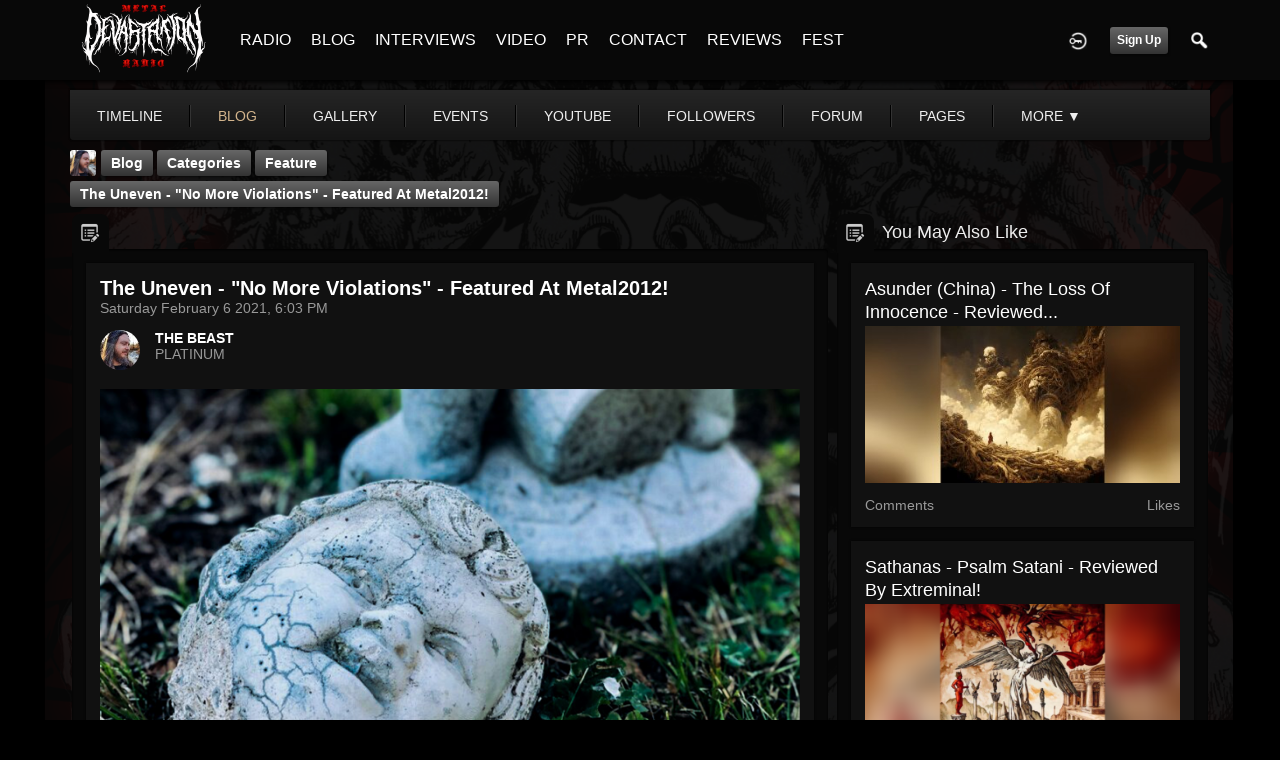

--- FILE ---
content_type: text/html; charset=utf-8
request_url: https://metaldevastationradio.com/thebeast/blog/12720/the-uneven-no-more-violations-featured-at-metal2012
body_size: 8504
content:
   <!doctype html>
<html lang="en" dir="ltr">
<head>
<title>The Uneven - "No More Violations" - Featured At metal2012! - The Beast | Metal Devastation Radio</title>
<link rel="shortcut icon" href="https://metaldevastationradio.com/data/media/0/0/favicon.ico?v=2">
<link rel="apple-touch-icon" sizes="57x57" type="image/png" href="https://metaldevastationradio.com/data/media/0/0/favicon_57.png?v=2">
<link rel="apple-touch-icon" sizes="72x72" type="image/png" href="https://metaldevastationradio.com/data/media/0/0/favicon_72.png?v=2">
<link rel="apple-touch-icon" sizes="114x114" type="image/png" href="https://metaldevastationradio.com/data/media/0/0/favicon_114.png?v=2">
<link rel="apple-touch-icon" sizes="120x120" type="image/png" href="https://metaldevastationradio.com/data/media/0/0/favicon_120.png?v=2">
<link rel="apple-touch-icon" sizes="144x144" type="image/png" href="https://metaldevastationradio.com/data/media/0/0/favicon_144.png?v=2">
<link rel="apple-touch-icon" sizes="152x152" type="image/png" href="https://metaldevastationradio.com/data/media/0/0/favicon_152.png?v=2">
<link rel="apple-touch-icon-precomposed" sizes="57x57" type="image/png" href="https://metaldevastationradio.com/data/media/0/0/favicon_57.png?v=2">
<link rel="apple-touch-icon-precomposed" sizes="72x72" type="image/png" href="https://metaldevastationradio.com/data/media/0/0/favicon_72.png?v=2">
<link rel="apple-touch-icon-precomposed" sizes="114x114" type="image/png" href="https://metaldevastationradio.com/data/media/0/0/favicon_114.png?v=2">
<link rel="apple-touch-icon-precomposed" sizes="120x120" type="image/png" href="https://metaldevastationradio.com/data/media/0/0/favicon_120.png?v=2">
<link rel="apple-touch-icon-precomposed" sizes="144x144" type="image/png" href="https://metaldevastationradio.com/data/media/0/0/favicon_144.png?v=2">
<link rel="apple-touch-icon-precomposed" sizes="152x152" type="image/png" href="https://metaldevastationradio.com/data/media/0/0/favicon_152.png?v=2">
<link rel="icon" sizes="96x96" type="image/png" href="https://metaldevastationradio.com/data/media/0/0/favicon_96.png?v=2">
<link rel="icon" sizes="195x195" type="image/png" href="https://metaldevastationradio.com/data/media/0/0/favicon_195.png?v=2">
<link rel="icon" sizes="228x228" type="image/png" href="https://metaldevastationradio.com/data/media/0/0/favicon_228.png?v=2">
<link rel="msapplication-TileImage" sizes="144x144" type="image/png" href="https://metaldevastationradio.com/data/media/0/0/favicon_144.png?v=2">
<meta name="msapplication-TileColor" content="#FFFFFF">
<meta http-equiv="Content-Type" content="text/html; charset=utf-8">
<meta name="viewport" content="width=device-width, initial-scale=1.0">
<meta name="google-site-verification" property="google-site-verification" content="">
<meta name="description" property="description" content="Stay up to date with the latest metal news, album reviews, band interviews, and underground scene updates on the Metal Devastation Radio Blog. Discover the best in metal music today!">
<link rel="stylesheet" href="https://fonts.googleapis.com/css?family=Open+Sans:400italic,600italic,700italic,400,600,700" type="text/css">
<link rel="stylesheet" href="https://metaldevastationradio.com/data/cache/xxDark_Skin_6/S4b5e510e509115315748020b33cb6b4a.css" media="screen" type="text/css">
<script type="text/javascript" src="https://metaldevastationradio.com/data/cache/xxDark_Skin_6/Sd33f2481a4eecd23cca0fe338c9fe257.js"></script>

<script async src="https://www.googletagmanager.com/gtag/js?id=UA-44815880-2"></script>
<script>
  window.dataLayer = window.dataLayer || [];
  function gtag() { dataLayer.push(arguments); }
  gtag('js', new Date());
  gtag('config', 'UA-44815880-2');
</script>
<meta property="og:url" content="https://metaldevastationradio.com/thebeast/blog/12720/the-uneven-no-more-violations-featured-at-metal2012"/>
<meta property="og:type" content="article"/>
<meta property="og:title" content="The Uneven - &quot;No More Violations&quot; - Featured At Metal2012!"/>
<meta property="og:image" content="https://metaldevastationradio.com/blog/image/blog_image/12720/xxlarge/_v=1612652691"/>
<meta property="og:image:width" content="512"/>
<meta property="og:image:height" content="385"/>
<meta property="og:description" content="
The Uneven - &quot;No More Violations&quot; - Featured At Metal2012! Check it out here at thi slink: http://metal2012.blogspot.com/2020/11/the-uneven-lanzo-su-sencillo-no-more.html
The Uneven[th ee uhn-ee-vuhn ]
&ldquo;Someone has to be in control in fear of what I will see. Someone has insulted my integrity&rdquo; (Andrew Hooker)The Uneven aspires to bridge the fuzz and sludge of 70s hard rock with the guttural..."/>
<meta property="og:site_name" content="Metal Devastation Radio"/>
<meta property="og:updated_time" content="1612652691"/>

<meta name="twitter:title" content="The Uneven - &quot;No More Violations&quot; - Featured At Metal2012!"/>
<meta name="twitter:description" content="
The Uneven - &quot;No More Violations&quot; - Featured At Metal2012! Check it out here at thi slink: http://metal2012.blogspot.com/2020/11/the-uneven-lanzo-su-sencillo-no-more.html
The..."/>
<meta name="twitter:card" content="summary_large_image"/>
<meta name="twitter:image" content="https://metaldevastationradio.com/blog/image/blog_image/12720/xxlarge/_v=1612652691"/>
<meta name="twitter:image:src" content="https://metaldevastationradio.com/blog/image/blog_image/12720/xxlarge/_v=1612652691"/>
<meta name="twitter:image:alt" content="The Uneven - &quot;No More Violations&quot; - Featured At Metal2012!"/>
<script type="text/javascript" src="//platform-api.sharethis.com/js/sharethis.js#property=5b2042b0efbdae0011571851&amp;product=sop" async="async"></script>
</head>

<body>
     
                        <style>
            html{
                background-color:#000000  !important;
            }
                        #jr-background-image-div {
                background-image:url('https://metaldevastationradio.com/data/media/0/0/jrBackground_7_background_image.png') !important;
                background-color:#000000  !important;
                background-repeat: no-repeat !important;
                background-position: center center !important;
                background-size: cover !important;
                background-attachment: fixed !important;
                padding: 0;
                margin: 0;
            }
            
                        #wrapper {
                background-color: transparent !important;
                background-image: none !important;
                margin: 0 auto !important;
            }
                                </style>
<div id="jr-background-image-div">
                    



<amp-auto-ads type="adsense"
        data-ad-client="ca-pub-2145332634794888">
</amp-auto-ads>
<div id="header">
    <div class="menu_pad">
        <div id="header_content" style="display: table; width: 100%;">
            <div style="display: table-row">
                <div style="width: 12%; height: 50px; display: table-cell; vertical-align: middle;">
                    <ul>
                        <li class="mobile" id="menu_button"><a href="#"></a></li>
                        <li class="desk"><a href="https://metaldevastationradio.com"><img src="https://metaldevastationradio.com/image/img/skin/xxDark_Skin_6/logo.png?skin=xxDark_Skin_6&v=1740614120" width="150" height="45" class="jlogo" alt="Metal Devastation Radio" title="Metal Devastation Radio"></a></li>
                    </ul>
                </div>
                <div style="display: table-cell; vertical-align: middle;">
                                             <div id="menu_content">
    <nav id="menu-wrap">
        <ul id="menu">

                                        <!-- jrPayment_cart_html -->
            
                                        
                <li class="desk right">
                    <a onclick="jrSearch_modal_form()" title="Search"><img src="https://metaldevastationradio.com/image/img/skin/xxDark_Skin_6/search.png?skin=xxDark_Skin_6&v=1740614120" width="24" height="24" alt="Search" title="Search"></a>
                </li>
            
                        
            
                            
                                    <li class="right">
                        <button id="user-create-account" class="form_button" onclick="window.location='https://metaldevastationradio.com/user/signup'">
                            Sign Up
                        </button>
                    </li>
                                <li class="right"><a href="https://metaldevastationradio.com/user/login" title="Login"><img src="https://metaldevastationradio.com/image/img/skin/xxDark_Skin_6/login.png?skin=xxDark_Skin_6&v=1740614120" width="24" height="24" alt="login" title="login"></a></li>
            
                        
             <li >
    <a href="https://metaldevastationradio.com/metal-radio" onclick="" class="menu_0_link" data-topic="https://metaldevastationradio.com/metal-radio">RADIO</a>
    </li>
<li >
    <a href="https://metaldevastationradio.com/blog" onclick="" class="menu_0_link" data-topic="https://metaldevastationradio.com/blog">BLOG</a>
    </li>
<li >
    <a href="https://metaldevastationradio.com/interviews" onclick="" class="menu_0_link" data-topic="interviews">INTERVIEWS</a>
    </li>
<li >
    <a href="https://metaldevastationradio.com/metal-videos" onclick="" class="menu_0_link" data-topic="https://metaldevastationradio.com/metal-videos">VIDEO</a>
    </li>
<li >
    <a href="https://metaldevastationradio.com/metal-devastation-promotions" onclick="" class="menu_0_link" data-topic="metal-devastation-promotions">PR</a>
        <ul>
                <li>
            <a href="https://metaldevastationradio.com/testimonials" onclick="" >TESTIMONIALS</a>
                    </li>
            </ul>
    </li>
<li >
    <a href="https://metaldevastationradio.com/contact" onclick="" class="menu_0_link" data-topic="contact">CONTACT</a>
        <ul>
                <li>
            <a href="https://metaldevastationradio.com/partners" onclick="" >PARTNERS</a>
                    </li>
            </ul>
    </li>
<li >
    <a href="https://metaldevastationradio.com/reviews" onclick="" class="menu_0_link" data-topic="reviews">REVIEWS</a>
    </li>
<li >
    <a href="https://metaldevastationradio.com/Metal-Devastation-Music-Fest" onclick="" class="menu_0_link" data-topic="Metal-Devastation-Music-Fest">FEST</a>
    </li>


        </ul>
    </nav>
</div>

                                                        </div>
            </div>
        </div>
    </div>
</div>


<div id="searchform" class="search_box " style="display:none;">
    
     
<div style="white-space:nowrap">
    <form action="https://metaldevastationradio.com/search/results/all/1/6" method="get" style="margin-bottom:0">
        <input type="hidden" name="jr_html_form_token" value="a1c95d86f27a6b6788ea001d1abc39fa">
        <input id=" search_input" type="text" name="search_string" style="width:70%" class="form_text" placeholder="search site" onkeypress="if (event && event.keyCode === 13 && this.value.length > 0) { $(this).closest('form').submit(); }">&nbsp;<input type="submit" class="form_button" value="search">
    </form>
</div>

    <div style="float:right;clear:both;margin-top:3px;">
        <a class="simplemodal-close"><link rel="stylesheet" property="stylesheet" href="https://metaldevastationradio.com/core/icon_css/20/white/?_v=1769186066"><span class="sprite_icon sprite_icon_20 sprite_icon_white_20"><span class="sprite_icon_20 sprite_icon_white_20 sprite_icon_20_img sprite_icon_white_20_img sprite_icon_20_close sprite_icon_white_20_close">&nbsp;</span></span></a>
    </div>
    <div class="clear"></div>
</div>

<div id="wrapper">


<noscript>
    <div class="item error center" style="margin:12px">
        This site requires Javascript to function properly - please enable Javascript in your browser
    </div>
</noscript>

<!-- Google tag (gtag.js) -->
<script async src="https://www.googletagmanager.com/gtag/js?id=G-YYTXN10915"></script>
<script>
  window.dataLayer = window.dataLayer || [];
  function gtag(){dataLayer.push(arguments);}
  gtag('js', new Date());

  gtag('config', 'G-YYTXN10915');
</script>

</noscript>

<!-- Google tag (gtag.js) -->
<script async src="https://www.googletagmanager.com/gtag/js?id=UA-44815880-2"></script>
<script>
  window.dataLayer = window.dataLayer || [];
  function gtag(){dataLayer.push(arguments);}
  gtag('js', new Date());

  gtag('config', 'UA-44815880-2');
</script>

<script async src="https://pagead2.googlesyndication.com/pagead/js/adsbygoogle.js?client=ca-pub-2145332634794888"
     crossorigin="anonymous"></script>
     <script async custom-element="amp-auto-ads"
        src="https://cdn.ampproject.org/v0/amp-auto-ads-0.1.js">
</script>
     <meta property="og:image" content="https://metaldevastationradio.com/image/img/module/jrCore/MDR%202022%20Thumbnail.png?r=509920903">
<meta property="og:image:alt" content="Metal Devastation Radio - The Loudest Heavy Metal Station Online">
<meta property="og:image:type" content="image/png">
<meta property="og:image:width" content="1200">
<meta property="og:image:height" content="630">


        <!-- end header.tpl -->



<section id="profile">

            
            
                                
            
    
            <section id="profile_menu" style="overflow: visible">
            <div class="menu_banner clearfix">
                <div class="menu_banner clearfix">
                    <div class="table">
                        <div class="table-row">
                            <div class="table-cell">
                                                                                                     <ul id="horizontal">

                            
                                    <li class="tjrAction" onclick="jrCore_window_location('https://metaldevastationradio.com/thebeast/timeline')"><a href="https://metaldevastationradio.com/thebeast/timeline">Timeline</a></li>
                                                <li class="active tjrBlog" onclick="jrCore_window_location('https://metaldevastationradio.com/thebeast/blog')"><a href="https://metaldevastationradio.com/thebeast/blog">blog</a></li>
                                                <li class="tjrGallery" onclick="jrCore_window_location('https://metaldevastationradio.com/thebeast/gallery')"><a href="https://metaldevastationradio.com/thebeast/gallery">gallery</a></li>
                                                <li class="tjrEvent" onclick="jrCore_window_location('https://metaldevastationradio.com/thebeast/event')"><a href="https://metaldevastationradio.com/thebeast/event">events</a></li>
                                                <li class="tjrYouTube" onclick="jrCore_window_location('https://metaldevastationradio.com/thebeast/youtube')"><a href="https://metaldevastationradio.com/thebeast/youtube">youtube</a></li>
                                                <li class="tjrFollower" onclick="jrCore_window_location('https://metaldevastationradio.com/thebeast/follow')"><a href="https://metaldevastationradio.com/thebeast/follow">followers</a></li>
                                                <li class="tjrForum" onclick="jrCore_window_location('https://metaldevastationradio.com/thebeast/forum')"><a href="https://metaldevastationradio.com/thebeast/forum">forum</a></li>
                                                <li class="tjrPage" onclick="jrCore_window_location('https://metaldevastationradio.com/thebeast/page')"><a href="https://metaldevastationradio.com/thebeast/page">pages</a></li>
                                                <li class="tjrSoundCloud" onclick="jrCore_window_location('https://metaldevastationradio.com/thebeast/soundcloud')"><a href="https://metaldevastationradio.com/thebeast/soundcloud">soundcloud</a></li>
                    
    </ul>


                            </div>
                            <div class="table-cell" style="width: 20px; white-space: nowrap; padding: 0 10px;">
                                

                                
                                
                                
                                                                
                            </div>
                        </div>
                    </div>
                </div>
            </div>
        </section>
    

    <div class="row" style="margin-top: 10px;min-height: 600px;">

     <div class="col12 last">
            <div>
         




<div class="page_nav">
    <div class="breadcrumbs">
                             
    <div class="profile_minimal_image">
        <img src="https://metaldevastationradio.com/profile/image/profile_image/1/large/crop=auto/_v=9b0f91628364654" class="img_scale" title="THE BEAST" alt="THE BEAST">
        <div class="profile_minimal_info">
            <div class="arrow-down"></div>
            <div class="box" style="margin: 0;">
                <div class="media">
                    <div class="profile_images">

                        

                        <a href="https://metaldevastationradio.com/thebeast">
                                                            <img src="https://metaldevastationradio.com/profile/image/profile_header_image/1/large/crop=8:3/_v=9b0f91628364817" class="img_scale" alt="THE BEAST">
                                                    </a>

                        <div class="profile_image">
                            <a href="https://metaldevastationradio.com/thebeast">
                                <img src="https://metaldevastationradio.com/profile/image/profile_image/1/large/crop=auto/_v=9b0f91628364654" class="img_scale" alt="THE BEAST">
                            </a>
                        </div>
                        <div class="profile_name">
                            <h1><a href="https://metaldevastationradio.com/thebeast">THE BEAST</a></h1>
                            <span><a href="https://metaldevastationradio.com/thebeast">@thebeast</a></span>
                        </div>

                    </div>
                    <br>

                                            <div class="profile_data">
                            
                            
                            
                            <ul class="clearfix">
                                <li onclick="jrCore_window_location('https://metaldevastationradio.com/thebeast/follow')"><span>Followers</span>
                                    181282</li>
                                <li onclick="jrCore_window_location('https://metaldevastationradio.com/thebeast/follow/profiles_followed')"><span>Following</span>
                                    180796</li>
                                <li onclick="jrCore_window_location('https://metaldevastationradio.com/thebeast/timeline/timeline')"><span>Updates</span>
                                    40991</li>
                            </ul>
                        </div>
                                    </div>
            </div>
                 <ul id="basic">
            <li><a href="https://metaldevastationradio.com/thebeast/forum">forum</a></li>
       </ul>


        </div>
    </div>


         

    <a href="https://metaldevastationradio.com/thebeast/blog">Blog</a>
            <a href="https://metaldevastationradio.com/thebeast/blog/category">Categories</a>
                <a href="https://metaldevastationradio.com/thebeast/blog/category/feature">feature</a>
                <a href="https://metaldevastationradio.com/thebeast/blog/12720/the-uneven-no-more-violations-featured-at-metal2012">The Uneven - "No More Violations" - Featured At Metal2012!</a>
    
    </div>
    <div class="action_buttons">
        
    </div>
</div>


<div class="col8">
    <div class="box">
         

    <ul id="actions_tab">
            <li class="solo">
            <a title="Blog"
               href="#"><link rel="stylesheet" property="stylesheet" href="https://metaldevastationradio.com/core/icon_css/20/cccccc/?_v=1769186066"><span class="sprite_icon sprite_icon_20 sprite_icon_cccccc_20"><span class="sprite_icon_20 sprite_icon_cccccc_20 sprite_icon_20_img sprite_icon_cccccc_20_img sprite_icon_20_blog sprite_icon_cccccc_20_blog">&nbsp;</span></span></a>
        </li>
    
</ul>
        <div class="box_body">
            <div class="wrap detail_section">
                <div class="media">
                    <div class="wrap clearfix">
                        <span class="title">The Uneven - "No More Violations" - Featured At Metal2012!</span>
                        <span class="date">Saturday February 6 2021, 6:03 PM</span>
                        <div class="author clearfix">
                            <div class="author_image">
                                <a href="https://metaldevastationradio.com/thebeast">
                                    <img src="https://metaldevastationradio.com/profile/image/profile_image/1/small/crop=auto/_v=9b0f91628364654" class="img_scale" alt="The Uneven - &quot;No More Violations&quot; - Featured At Metal2012!">
                                </a>
                            </div>
                            <span><a href="https://metaldevastationradio.com/thebeast">THE BEAST</a> </span>   <br>
                            PLATINUM
                        </div>
                        <div class="blog">
                                                            <div class="media_image">
                                    <img src="https://metaldevastationradio.com/blog/image/blog_image/12720/xxxlarge/crop=2:1/_v=9b0f91612652691" class="img_scale" alt="The Uneven - &quot;No More Violations&quot; - Featured At Metal2012!">
                                </div>
                                                                                </div>

                        <div class="media_text blog">
                            <br>
<p style="text-align: center;"> <strong> <a href="https://metaldevastationradio.com/thebeast/blog/8823/new-promo-the-uneven-new-single-no-more-violations-sludge-stoner-metal" target="_blank" rel="noopener"> The Uneven</a> </strong>  - "No More Violations" - Featured At <strong> <a href="http://metal2012.blogspot.com/2020/11/the-uneven-lanzo-su-sencillo-no-more.html" target="_blank" rel="noopener"> Metal2012</a> </strong> ! Check it out here at thi slink: <a href="http://metal2012.blogspot.com/2020/11/the-uneven-lanzo-su-sencillo-no-more.html" target="_blank" rel="nofollow">http://metal2012.blogspot.com/2020/11/the-uneven-lanzo-su-sencillo-no-more.html</a></p>
<p style="text-align: center;"> The Uneven<br> [th ee uhn-ee-vuhn ]</p>
<p style="text-align: center;"> “Someone has to be in control in fear of what I will see. Someone has insulted my integrity” (Andrew Hooker)<br> The Uneven aspires to bridge the fuzz and sludge of 70s hard rock with the guttural ferocity of 90s alternative metal, while never forgetting the primal roots of the blues. The Uneven is influenced by iconic groups like<br> Black Sabbath, Led Zeppelin, Soundgarden, and Nine Inch Nails. While many hard rock and metal bands focus on the doom and gloom, The Unevens’ message is to fight for truth, to self-empower, and to overcome adversity. The Uneven released their debut single, “Punching Bag” on June 5, 2020. The single received attention from multiple international blogs, was premiered by UK blogger, “Outlaws of the Sun”, and has been in rotation at various radio stations throughout the U.S. and Europe.</p>
<p style="text-align: center;"> The Uneven will release their second single, “No More Violations” on all streaming platforms, august 14, 2020. The single will be supported with another self-directed and produced music video by the band’s bassist,<br> Michael Meadows. Guitarist and vocalist, Andrew Hooker, penned the single in 2019, but says “the song’s message, surprisingly, rings more true today than ever before, due to our country’s racial unrest and the viral<br> pandemic.” “No More Violations” was recorded in the outskirts of Nashville, TN at The Cave Studios in Leipers Fork, TN, and was recorded, mixed, and produced by Patrick Thrasher (Rush, Metallica, Red Hot Chilli<br> Peppers).</p>
<p style="text-align: center;"> The Uneven is:<br> Andrew Hooker - guitar/lead vocals<br> Michael Meadows - bass guitar/b.g.vocals<br> Simona Bressi - drums</p>
<p style="text-align: center;"> www.theunevenband.com </p>
<p style="text-align: center;"> </p><div style="display: inline-block; width:100%"> <script type="text/javascript"> $(document).ready(function() { var id = $('#ytplayer2kzbhw'); var tw = id.width(); var th = Math.round(tw / 1.778); if (th &lt; 300) { th = 300; } id.height(th); } );</script><iframe id="ytplayer2kzbhw" type="text/html" width="100%" height="480" style="border:0" src="//www.youtube.com/embed/6Ll-HtJ74VI?autoplay=0&amp;wmode=transparent&amp;playsinline=1" webkitallowfullscreen mozallowfullscreen allowfullscreen playsinline webkit-playsinline></iframe> </div>
<p style="text-align: center;"> <img src="https://metaldevastationradio.com/upimg/image/upimg_file/2538/original" style="width: 100%; margin: 0px;" alt="TheUnevenpressphoto.jpg"> </p>
<p style="text-align: center;"> <a href="https://metaldevastationradio.com/thebeast/blog/8024/new-promo-the-uneven-punching-bag-music-video-stoner-fuzz-psychedelic" target="_blank" rel="noopener"> Check out the previous release and video for Punching bag here!</a> </p>
<p style="text-align: center;"> Links:</p>
<p style="text-align: center;"> <a href="https://theunevenband.com/" target="_blank" rel="nofollow">https://theunevenband.com/</a></p>
<p style="text-align: center;"><br> <a href="https://www.facebook.com/theunevenofficial/" target="_blank" rel="nofollow">https://www.facebook.com/theunevenofficial/</a></p>
<p style="text-align: center;"><br> <a href="https://twitter.com/search?q=%40TUneven" target="_blank" rel="nofollow">https://twitter.com/search?q=%40TUneven</a></p>
<p style="text-align: center;">  </p>
    
                        </div>
                        <br>
                                            </div>
                </div>
<p></p>
<p style="text-align: center;"><span style="font-size: 14pt;"><strong><a href="https://metaldevastationradio.com/reviews" target="_blank" rel="noopener">Reviews </a>- <a href="https://metaldevastationradio.com/interviews" target="_blank" rel="noopener">Interviews </a>- <a href="https://metaldevastationradio.com/metal-devastation-promotions" target="_blank" rel="noopener">Promo </a>- <a href="https://metaldevastationradio.com/metal-radio" target="_blank" rel="noopener">Radio Play</a></strong></span></p>
<p style="text-align: center;"><span style="font-size: 14pt;"><strong>Contact <span style="color: #ba372a;"><a href="mailto:zach@metaldevastationradio.com" target="_blank" rel="noopener" style="color: #ba372a;">zach@metaldevastationradio.com</a></span></strong></span></p>
<p><a href="https://metal-devastation-radio-store.myshopify.com/collections/metal-devastation-pr-packages" target="_blank" rel="noopener"><img src="https://metaldevastationradio.com/upimg/image/upimg_file/5683/original" style="width: 100%; margin: 0px;" alt="271209516_3021552291399196_3582258409243799658_n.jpg"></a></p>
<p><a href="mailto:submit@metaldevastationradio.com" target="_blank" rel="noopener"><img src="https://metaldevastationradio.com/upimg/image/upimg_file/9522/original" style="width: 100%; margin: 0px;" alt="462305913_3806939179527166_4095576644688041910_n.png"></a></p>
<p></p>
<p><amp-auto-ads type="adsense"
        data-ad-client="ca-pub-2145332634794888">
</amp-auto-ads></p>
                                <div class="action_feedback">
                     

    
    
<div class="item clearfix">

    
            <div class="like_button_box">
                            <a href="https://metaldevastationradio.com/user/login?r=1">
                                        
                <img src="https://metaldevastationradio.com/image/img/skin/xxDark_Skin_6/comment.png?skin=xxDark_Skin_6&v=1740614120" width="24" height="24" class="like_button_img" alt="Comment" title="Post Your Comment"></a>
                <span><a>0</a></span>
                    </div>
    
                                            <div class="like_button_box">
                        <a href="https://metaldevastationradio.com/user/login">
                        
            <img src="https://metaldevastationradio.com/image/img/skin/xxDark_Skin_6/share.png?skin=xxDark_Skin_6&v=1740614120" width="24" height="24" class="like_button_img" alt="Share This with your Followers" title="Share This with your Followers"></a>
            <span><a></a> </span>
        </div>
    
            <div class="like_button_box">
                        <a href="https://metaldevastationradio.com/user/login">
                            
                <img src="https://metaldevastationradio.com/image/img/skin/xxDark_Skin_6/tag.png?skin=xxDark_Skin_6&v=1740614120" width="24" height="24" class="like_button_img" alt="Tags" title="Tag">
            </a>
            <span><a>0</a></span>
        </div>
    
    
</div>
                                         
<div class="item">
    <div id="disqus_thread"></div>
    <script type="text/javascript">
        var disqus_shortname = 'metal-devastation-radio';
        var disqus_developer = 1;
                var disqus_identifier = 'jrBlog_12720';
                (function() {
            var dsq = document.createElement('script'); dsq.type = 'text/javascript'; dsq.async = true;
            dsq.src = 'https://' + disqus_shortname + '.disqus.com/embed.js';
            (document.getElementsByTagName('head')[0] || document.getElementsByTagName('body')[0]).appendChild(dsq);
        })();
    </script>
    <noscript>Please enable JavaScript to view the <a href="http://disqus.com/?ref_noscript">comments powered by Disqus.</a></noscript>
    <a href="http://disqus.com" class="dsq-brlink">comments powered by <span class="logo-disqus">Disqus</span></a>
</div>
 <a id="tag_section" name="tag_section"></a>
<div class="item_tags" id="jrBlog_12720_tag">

<div id="existing_tags"><!-- existing tags for this item load here --></div>
</div>

<script type="text/javascript">
    //start initially
    $(document).ready(function () {
        jrLoadTags('jrBlog', '12720', '1');
    });
</script>

 <div class="item">
    <div class="sharethis-inline-share-buttons"></div>
</div>
 



    <div class="action_comments" id="jrBlog_12720_comments">

        <a id="jrBlog_1_12720_cm_section"></a>
        <a id="comment_section"></a>

        <div id="jrBlog_1_12720_comments" class="comment_page_section">

                                    
                             

            
        </div>

            </div>












 <div class="item">
    <div class="sharethis-inline-reaction-buttons"></div>
</div>
                </div>
            </div>
        </div>
    </div>
</div>
<div class="col4 last">
    <div class="box">
         

    <ul id="actions_tab">
            <li class="solo">
            <a title="Blog"
               href="#"><span class="sprite_icon sprite_icon_20 sprite_icon_cccccc_20"><span class="sprite_icon_20 sprite_icon_cccccc_20 sprite_icon_20_img sprite_icon_cccccc_20_img sprite_icon_20_blog sprite_icon_cccccc_20_blog">&nbsp;</span></span></a>
        </li>
    
</ul>
        <span>You May Also Like</span>
        <div class="box_body">
            <div class="wrap">
                <div id="list" class="sidebar">
                     

            
        <div class="list_item">
           <div class="wrap">
               <div class="title">
                   <a href="https://metaldevastationradio.com/thebeast/blog/22339/asunder-china-the-loss-of-innocence-reviewed-by-fullmetalmayhem">
                       Asunder (China) - The Loss of Innocence - Reviewed...
                   </a>
               </div>
               <a href="https://metaldevastationradio.com/thebeast/blog/22339/asunder-china-the-loss-of-innocence-reviewed-by-fullmetalmayhem">
                   <img src="https://metaldevastationradio.com/blog/image/blog_image/22339/xlarge/crop=2:1/_v=9b0f91677616246" class="img_scale" alt="Asunder (China) - The Loss of Innocence - Reviewed By fullmetalmayhem!"></a>

               <div class="data clearfix">
                   <span> Comments</span>
                   <span> Likes</span>
               </div>
           </div>
        </div>
            
        <div class="list_item">
           <div class="wrap">
               <div class="title">
                   <a href="https://metaldevastationradio.com/thebeast/blog/23484/sathanas-psalm-satani-reviewed-by-extreminal">
                       Sathanas - Psalm Satani - Reviewed By extreminal!
                   </a>
               </div>
               <a href="https://metaldevastationradio.com/thebeast/blog/23484/sathanas-psalm-satani-reviewed-by-extreminal">
                   <img src="https://metaldevastationradio.com/blog/image/blog_image/23484/xlarge/crop=2:1/_v=9b0f91689816997" class="img_scale" alt="Sathanas - Psalm Satani - Reviewed By extreminal!"></a>

               <div class="data clearfix">
                   <span> Comments</span>
                   <span> Likes</span>
               </div>
           </div>
        </div>
            
        <div class="list_item">
           <div class="wrap">
               <div class="title">
                   <a href="https://metaldevastationradio.com/thebeast/blog/25422/nattmann-unleashes-dark-and-haunting-norwegian-black-metal-with-new-album-et-jordsmonn-av-dode">
                       Nattmann Unleashes Dark and Haunting Norwegian Black...
                   </a>
               </div>
               <a href="https://metaldevastationradio.com/thebeast/blog/25422/nattmann-unleashes-dark-and-haunting-norwegian-black-metal-with-new-album-et-jordsmonn-av-dode">
                   <img src="https://metaldevastationradio.com/blog/image/blog_image/25422/xlarge/crop=2:1/_v=9b0f91708548537" class="img_scale" alt="Nattmann Unleashes Dark and Haunting Norwegian Black Metal with New Album &quot;Et Jordsmonn Av D&oslash;de&quot;"></a>

               <div class="data clearfix">
                   <span> Comments</span>
                   <span> Likes</span>
               </div>
           </div>
        </div>
            
        <div class="list_item">
           <div class="wrap">
               <div class="title">
                   <a href="https://metaldevastationradio.com/thebeast/blog/13369/1945-act-1-reviewed-by-world-of-metal">
                       1945 - “Act 1” - Reviewed By World Of Metal!
                   </a>
               </div>
               <a href="https://metaldevastationradio.com/thebeast/blog/13369/1945-act-1-reviewed-by-world-of-metal">
                   <img src="https://metaldevastationradio.com/blog/image/blog_image/13369/xlarge/crop=2:1/_v=9b0f91616356463" class="img_scale" alt="1945 - &ldquo;Act 1&rdquo; - Reviewed By World Of Metal!"></a>

               <div class="data clearfix">
                   <span> Comments</span>
                   <span> Likes</span>
               </div>
           </div>
        </div>
            
        <div class="list_item">
           <div class="wrap">
               <div class="title">
                   <a href="https://metaldevastationradio.com/thebeast/blog/4825/corey-taylor-loves-that-you-hate-his-new-mask">
                       Corey Taylor Loves That You Hate His New Mask
                   </a>
               </div>
               <a href="https://metaldevastationradio.com/thebeast/blog/4825/corey-taylor-loves-that-you-hate-his-new-mask">
                   <img src="https://metaldevastationradio.com/blog/image/blog_image/4825/xlarge/crop=2:1/_v=9b0f91565058325" class="img_scale" alt="Corey Taylor Loves That You Hate His New Mask"></a>

               <div class="data clearfix">
                   <span> Comments</span>
                   <span> Likes</span>
               </div>
           </div>
        </div>
            
        <div class="list_item">
           <div class="wrap">
               <div class="title">
                   <a href="https://metaldevastationradio.com/thebeast/blog/27280/slayers-kerry-king-reflects-on-his-relationship-with-tom-araya-hes-not-the-guy-i-started-the-band-with">
                       SLAYER’s Kerry King Reflects on His Relationship...
                   </a>
               </div>
               <a href="https://metaldevastationradio.com/thebeast/blog/27280/slayers-kerry-king-reflects-on-his-relationship-with-tom-araya-hes-not-the-guy-i-started-the-band-with">
                   <img src="https://metaldevastationradio.com/blog/image/blog_image/27280/xlarge/crop=2:1/_v=9b0f91745878655" class="img_scale" alt="SLAYER&rsquo;s Kerry King Reflects on His Relationship With Tom Araya: &quot;He&#039;s Not the Guy I Started the Band With&quot;"></a>

               <div class="data clearfix">
                   <span>1 Comments</span>
                   <span> Likes</span>
               </div>
           </div>
        </div>
            
        <div class="list_item">
           <div class="wrap">
               <div class="title">
                   <a href="https://metaldevastationradio.com/thebeast/blog/25801/rezet-unveils-new-video-for-unholy-grail-from-upcoming-self-titled-sixth-album-featured-on-bravewords">
                       REZET Unveils New Video for "Unholy Grail" from...
                   </a>
               </div>
               <a href="https://metaldevastationradio.com/thebeast/blog/25801/rezet-unveils-new-video-for-unholy-grail-from-upcoming-self-titled-sixth-album-featured-on-bravewords">
                   <img src="https://metaldevastationradio.com/blog/image/blog_image/25801/xlarge/crop=2:1/_v=9b0f91716302444" class="img_scale" alt="REZET Unveils New Video for &quot;Unholy Grail&quot; from Upcoming Self-Titled Sixth Album, Featured on Bravewords"></a>

               <div class="data clearfix">
                   <span> Comments</span>
                   <span> Likes</span>
               </div>
           </div>
        </div>
            
        <div class="list_item">
           <div class="wrap">
               <div class="title">
                   <a href="https://metaldevastationradio.com/thebeast/blog/17994/bob-dee-with-petro-idolmaker-featured-and-interviewed-by-rockum">
                       Bob Dee With Petro - Idolmaker - Featured And...
                   </a>
               </div>
               <a href="https://metaldevastationradio.com/thebeast/blog/17994/bob-dee-with-petro-idolmaker-featured-and-interviewed-by-rockum">
                   <img src="https://metaldevastationradio.com/blog/image/blog_image/17994/xlarge/crop=2:1/_v=9b0f91642620223" class="img_scale" alt="Bob Dee With Petro - Idolmaker - Featured And interviewed By Rockum!"></a>

               <div class="data clearfix">
                   <span> Comments</span>
                   <span> Likes</span>
               </div>
           </div>
        </div>
    
                </div>
            </div>
        </div>
    </div>
</div>







    </div>
</div>


 <div id="pm-drop-opt" style="display:none">
    <li class="hideshow"><a>More <span>&#x25BC;</span></a><ul id="submenu"></ul></li>
</div>

</div>
</section>
 </div>

<div class="footer">
    <div class="overlay"></div>
    <div class="row">
        <div class="col12">
            <div class="social">
                                    <h2>Visit Us on Social Media</h2>
                    <ul class="social clearfix">
                                                                                    <li><a href="https://www.facebook.com/metaldevastationradio" class="social-facebook" target="_blank"></a></li>
                                                                                                                                        <li><a href="https://x.com/ZachMoonshine" class="social-twitter" target="_blank"></a></li>
                                                                                                                                        <li><a href="https://www.instagram.com/zachmoonshinemdpr/" class="social-instagram" target="_blank"></a></li>
                                                                                                                                        <li><a href="https://www.linkedin.com/in/zachary-moonshine-a67b95113/" class="social-linkedin" target="_blank"></a></li>
                                                                                                                                        <li><a href="https://www.youtube.com/@MetalDevastationPR" class="social-youtube" target="_blank"></a></li>
                                                                        </ul>
                                <div><span>&copy; 2026 Metal Devastation Radio<br><span style="font-size:9px;"><a href="https://www.jamroom.net/the-jamroom-network/about/16/powerful-social-networking-software">social networking software</a> | Powered by <a href="https://www.jamroom.net">Jamroom</a></span></span></div>
            </div>
        </div>
    </div>
</div>


</div>
</div>



<script type="text/javascript">
    (function($) {
        $(document).ready(function() {
            var ms = new $.slidebars();
            $('li#menu_button > a').on('click', function() {
                ms.slidebars.toggle('left');
            });
        });
    }) (jQuery);
</script>

<script src="https://metaldevastationradio.com/skins/xxDark_Skin_6/js/css3-animate-it.js"></script>
<p style="text-align: center;"><a href="https://metaldevastationradio.com/sitemap.xml">Sitemap</a></p><script async src="https://pagead2.googlesyndication.com/pagead/js/adsbygoogle.js?client=ca-pub-2145332634794888"
     crossorigin="anonymous"></script>

 </div>
</body>
</html>



--- FILE ---
content_type: text/html; charset=utf-8
request_url: https://www.google.com/recaptcha/api2/aframe
body_size: 268
content:
<!DOCTYPE HTML><html><head><meta http-equiv="content-type" content="text/html; charset=UTF-8"></head><body><script nonce="QMHoqjllw4ukNItKlc_y6A">/** Anti-fraud and anti-abuse applications only. See google.com/recaptcha */ try{var clients={'sodar':'https://pagead2.googlesyndication.com/pagead/sodar?'};window.addEventListener("message",function(a){try{if(a.source===window.parent){var b=JSON.parse(a.data);var c=clients[b['id']];if(c){var d=document.createElement('img');d.src=c+b['params']+'&rc='+(localStorage.getItem("rc::a")?sessionStorage.getItem("rc::b"):"");window.document.body.appendChild(d);sessionStorage.setItem("rc::e",parseInt(sessionStorage.getItem("rc::e")||0)+1);localStorage.setItem("rc::h",'1769202534985');}}}catch(b){}});window.parent.postMessage("_grecaptcha_ready", "*");}catch(b){}</script></body></html>